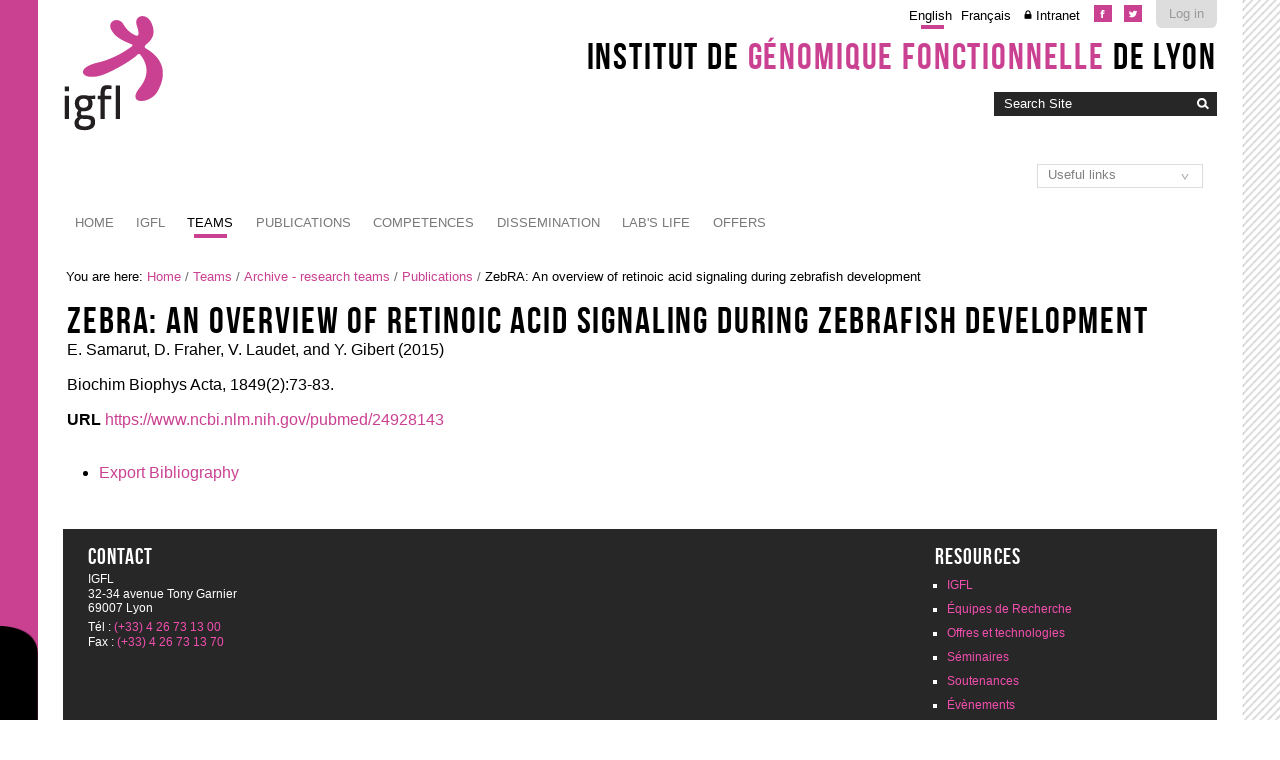

--- FILE ---
content_type: text/html;charset=utf-8
request_url: https://igfl.ens-lyon.fr/equipes/archive-equipes-de-recherche/publications/RN1030?set_language=en&cl=en
body_size: 6490
content:

<!DOCTYPE html>

<html xmlns="https://www.w3.org/1999/xhtml" lang="en">

    
    
    
    
    


<head>
    <meta http-equiv="Content-Type" content="text/html; charset=utf-8" />

    
        <base href="https://igfl.ens-lyon.fr/equipes/archive-equipes-de-recherche/publications/RN1030" /><!--[if lt IE 7]></base><![endif]-->
    

    
        

  
    <link rel="stylesheet" type="text/css" media="screen" href="https://igfl.ens-lyon.fr/portal_css/Charte%20ENS%20Lyon%202014/reset-cachekey-4892302689a9ab14807618776311b02f.css" />
    <link rel="stylesheet" type="text/css" href="https://igfl.ens-lyon.fr/portal_css/Charte%20ENS%20Lyon%202014/base-cachekey-dc3999bd0d8bc59fb23980df6bea7073.css" />
        <!--[if lt IE 8]>    
    
    <link rel="stylesheet" type="text/css" media="screen" href="https://igfl.ens-lyon.fr/portal_css/Charte%20ENS%20Lyon%202014/IEFixes-cachekey-839facc79a71e79a440a45682c205610.css" />
        <![endif]-->
    
    <style type="text/css" media="screen">@import url(https://igfl.ens-lyon.fr/portal_css/Charte%20ENS%20Lyon%202014/charteens2014-cachekey-e5e1ede63df5bbecf7d5ba2395fbe291.css);</style>
        <!--[if lte IE 8]>    
    
    <style type="text/css" media="screen">@import url(https://igfl.ens-lyon.fr/portal_css/Charte%20ENS%20Lyon%202014/charteens2014_IEFixes-cachekey-062c6f00894f179c212ab3d06dcf66c7.css);</style>
        <![endif]-->
    
    <link rel="stylesheet" type="text/css" href="https://igfl.ens-lyon.fr/portal_css/Charte%20ENS%20Lyon%202014/resourcecontentleadimage-cachekey-de2c0fc64c181fe30b23ca446292b0fc.css" />
    <style type="text/css" media="screen">@import url(https://igfl.ens-lyon.fr/portal_css/Charte%20ENS%20Lyon%202014/resourcecollective.flowplayer.cssflowplayer-cachekey-069ec8a7819050848eaedbe7bdb632c4.css);</style>
    <style type="text/css">@import url(https://igfl.ens-lyon.fr/portal_css/Charte%20ENS%20Lyon%202014/resourceplonetruegallery-portlet-cachekey-2b6e578b633b37025a3431ca32fab080.css);</style>
    <link rel="stylesheet" type="text/css" media="all" href="https://igfl.ens-lyon.fr/portal_css/Charte%20ENS%20Lyon%202014/ploneCustom-cachekey-cc0aace1dbd25fa4b8651b536763baa7.css" />

  
  
    <script type="text/javascript" src="https://igfl.ens-lyon.fr/portal_javascripts/Charte%20ENS%20Lyon%202014/resourceplone.app.jquery-cachekey-fc5ccd7d224ad2de5f87dc3eb710a007.js"></script>
    <script type="text/javascript" src="https://igfl.ens-lyon.fr/portal_javascripts/Charte%20ENS%20Lyon%202014/resourcedropdown-menu-cachekey-311db2e8d96d0f6a5cab8a5cf7a4d432.js"></script>
    <script type="text/javascript" src="https://igfl.ens-lyon.fr/portal_javascripts/Charte%20ENS%20Lyon%202014/ckeditor_vars-cachekey-2dfd466b232d000dd41357cbd770b395.js"></script>
    <script type="text/javascript" src="https://igfl.ens-lyon.fr/portal_javascripts/Charte%20ENS%20Lyon%202014/resourcecollective.flowplayerflowplayer.min-cachekey-a564babb0405b6c3a4d6a1f2c9ab3024.js"></script>
    <script type="text/javascript">
/* - ploneannuaire_contacts.js - */
// https://igfl.ens-lyon.fr/portal_javascripts/ploneannuaire_contacts.js?original=1

</script>
    <script type="text/javascript" src="https://igfl.ens-lyon.fr/portal_javascripts/Charte%20ENS%20Lyon%202014/resourcecollective.js.momentmoment-cachekey-bd97349f076d121db47b9c09db7fdbc2.js"></script>


<title>ZebRA: An overview of retinoic acid signaling during zebrafish development &mdash; Institut de Génomique Fonctionnelle de Lyon</title>
        
    <link rel="canonical" href="https://igfl.ens-lyon.fr/equipes/archive-equipes-de-recherche/publications/RN1030" />

    <link rel="shortcut icon" type="image/x-icon" href="https://igfl.ens-lyon.fr/favicon.ico" />
    <link rel="apple-touch-icon" href="https://igfl.ens-lyon.fr/touch_icon.png" />


<script type="text/javascript">
        jQuery(function($){
            if (typeof($.datepicker) != "undefined"){
              $.datepicker.setDefaults(
                jQuery.extend($.datepicker.regional[''],
                {dateFormat: 'mm/dd/yy'}));
            }
        });
        </script>




    <link rel="search" href="https://igfl.ens-lyon.fr/@@search" title="Search this site" />



        
        
        
        
        

        <meta name="viewport" content="width=device-width, initial-scale=0.6666, maximum-scale=1.0, minimum-scale=0.6666" />
        <meta name="generator" content="Plone - https://plone.org" />
    
</head>

<body data-globalnav_tel="True" class="template-bibliography_entry_view portaltype-articlereference site-igfl section-equipes subsection-archive-equipes-de-recherche subsection-archive-equipes-de-recherche-publications subsection-archive-equipes-de-recherche-publications-RN1030 icons-on userrole-anonymous " dir="ltr">
<div id="bande-onglet">
    <img id="burger-ens" src="https://igfl.ens-lyon.fr/++resource++enslyon.charte2014.images/burger.png" />
</div>
<div id="visual-portal-wrapper">
    <div id="portal-top" class="row">
        <div class="cell width-full position-0">
            <div id="portal-header">
    <p class="hiddenStructure">
  <a accesskey="2" href="https://igfl.ens-lyon.fr/equipes/archive-equipes-de-recherche/publications/RN1030?set_language=en&amp;cl=en#content">Skip to content.</a> |

  <a accesskey="6" href="https://igfl.ens-lyon.fr/equipes/archive-equipes-de-recherche/publications/RN1030?set_language=en&amp;cl=en#portal-globalnav">Skip to navigation</a>
</p>

<div id="portal-personaltools-wrapper">

<p class="hiddenStructure">Personal tools</p>



<ul class="actionMenu deactivated" id="portal-personaltools">
  <li id="anon-personalbar">
    
        <a href="https://cas.ens-lyon.fr/cas/login?service=https%3A%2F%2Figfl.ens-lyon.fr%2Flogged_in%3Fcame_from%3Dhttps%253A%252F%252Figfl.ens-lyon.fr%252Fequipes%252Farchive-equipes-de-recherche%252Fpublications%252FRN1030%253Fset_language%253Den%2526cl%253Den" id="personaltools-login">Log in</a>
    
  </li>
</ul>

</div>

<div id="reseaux_sociaux_viewlet">
	
		<a id="lien_facebook" href="https://www.facebook.com/IGFLyon/"><img src="https://igfl.ens-lyon.fr/++resource++enslyon.charte2014.images/picto-facebook.png" /></a>
	
	
		<a id="lien_twitter" href="https://twitter.com/IGFLyon"><img src="https://igfl.ens-lyon.fr/++resource++enslyon.charte2014.images/picto-twitter.png" /></a>
	
	
</div>

<ul id="portal-languageselector">
    
    <li class="currentLanguage language-en">
        <a href="https://igfl.ens-lyon.fr/equipes/archive-equipes-de-recherche/publications/RN1030/switchLanguage?set_language=en" title="English">English</a>
    </li>
    
    
    <li class="language-fr">
        <a href="https://igfl.ens-lyon.fr/equipes/archive-equipes-de-recherche/publications/RN1030/switchLanguage?set_language=fr" title="Français">Français</a>
    </li>
    
<li class="intranet">
<a title="Authentication required" href="/igfl/intranet">Intranet</a>
</li>
</ul>

<div id="site_title_viewlet">
	<a href="https://igfl.ens-lyon.fr">Institut de <strong>génomique fonctionnelle</strong> de Lyon</a>
</div> 


<div id="portal-searchbox">

    <form id="searchGadget_form" action="https://igfl.ens-lyon.fr/@@search">

        <div class="LSBox">
        <label class="hiddenStructure" for="searchGadget">Search Site</label>

        <input name="SearchableText" type="text" size="18" title="Search Site" placeholder="Search Site" accesskey="4" class="searchField" id="searchGadget" />

        <input class="searchButton" type="image" value="Search" src="https://igfl.ens-lyon.fr/++resource++enslyon.charte2014.images/boutonrecherche.jpg" />

        <div class="searchSection">
            <input id="searchbox_currentfolder_only" class="noborder" type="checkbox" name="path" value="/igfl/equipes/archive-equipes-de-recherche/publications" />
            <label for="searchbox_currentfolder_only" style="cursor: pointer">
                only in current section
            </label>
        </div>

        <div class="LSResult" id="LSResult"><div class="LSShadow" id="LSShadow"></div></div>
        </div>
    </form>

    <div id="portal-advanced-search" class="hiddenStructure">
        <a href="https://igfl.ens-lyon.fr/@@search" accesskey="5">
            Advanced Search&hellip;
        </a>
    </div>

</div>

<a id="portal-logo" accesskey="1" href="https://igfl.ens-lyon.fr">
    <img src="/igfl/configuration/fiche-de-configuration-charte-ENS/@@images/logo_site" alt="" />
</a>

<a href="https://igfl.ens-lyon.fr" class="lien_accueil" title="Accueil Institut de Génomique Fonctionnelle de Lyon"></a>

<select id="liens_autres" class="cs-select cs-skin-border">
	<option value="#">Useful links</option>
	<option target="_blank" value="https://www.sfr-biosciences.fr/">SFR Biosciences</option>
	<option target="_blank" value="https://igfl.ens-lyon.fr/igfl/new-at-igfl">Shortcuts IGFL users</option>
	<option target="_blank" value="https://www.espace-ulys.fr/en">Ulys services</option>
	<option target="_blank" value="https://www.ens-lyon.fr/LBMC/">LBMC</option>
	<option target="_blank" value="https://www.ens-lyon.fr/RDP/">RDP</option>
<script>
	$(document).ready(function() {
		$("#liens_autres").change(function(){
			var cible = $(this).find("option:selected").val();
			if (cible != "#"){
				window.open(cible,'_blank')
			}
		})
	});
</script>
		
</select>


    <h5 class="hiddenStructure">Sections</h5>

    <ul id="portal-globalnav"><li id="portaltab-index_html" class="plain"><a href="https://igfl.ens-lyon.fr" class="plain" title="">Home</a></li><li id="portaltab-bibliography_search" class="plain"><a href="https://igfl.ens-lyon.fr/bibliography_search_form" class="plain" title="">Bibliography Search</a></li><li id="portaltab-igfl" class="plain"><a href="https://igfl.ens-lyon.fr/igfl" class="plain" title="">IGFL</a>
                <ul class="submenu">
                    <li>

    

        <a href="https://igfl.ens-lyon.fr/igfl/scientifique-environment" class="state-published" title="">
            
            Scientific environment
        </a>

        
    
</li>


<li>

    

        <a href="https://igfl.ens-lyon.fr/igfl/Research_support_team" class="state-published" title="">
            
            Research support team
        </a>

        
    
</li>


<li>

    

        <a href="https://igfl.ens-lyon.fr/igfl/organigramme" class="state-published" title="">
            
            Organizational chart
        </a>

        
    
</li>


<li>

    

        <a href="https://igfl.ens-lyon.fr/igfl/annuaire" class="state-published" title="">
            <img width="16" height="16" src="https://igfl.ens-lyon.fr/ploneannuaire_icon.gif" alt="PloneAnnuaire" />
            Directory
        </a>

        
    
</li>


<li>

    

        <a href="https://igfl.ens-lyon.fr/igfl/alumni" class="state-published" title="">
            <img width="16" height="16" src="https://igfl.ens-lyon.fr/ploneannuaire_icon.gif" alt="PloneAnnuaire" />
            Alumni
        </a>

        
    
</li>


<li>

    

        <a href="https://igfl.ens-lyon.fr/igfl/lhistorique-de-ligfl" class="state-published" title="">
            
            The history of IGFL
        </a>

        
    
</li>


<li>

    

        <a href="https://igfl.ens-lyon.fr/igfl/IGFL-new-building" class="state-published" title="">
            
            IGFL building
        </a>

        
    
</li>


<li>

    

        <a href="https://igfl.ens-lyon.fr/igfl/contacts-1" class="state-published" title="">
            
            Contacts and access
        </a>

        
    
</li>


<li>

    

        <a href="https://igfl.ens-lyon.fr/igfl/mentions-legales" class="state-published" title="">
            
            Legal notices
        </a>

        
    
</li>
                </ul>
            </li><li id="portaltab-equipes" class="selected"><a href="https://igfl.ens-lyon.fr/equipes" class="plain" title="">Teams</a>
                <ul class="submenu">
                    <li>

    

        <a href="https://igfl.ens-lyon.fr/equipes/m.-averof-comparative-developmental-biology-and-regeneration" class="state-published" title="">
            
            Comparative developmental biology and regeneration - M. AVEROF
        </a>

        
    
</li>


<li>

    

        <a href="https://igfl.ens-lyon.fr/equipes/zayna-chaker" class="state-published" title="">
            
            Spatio-Temporal Logic of Adult Neurogenesis - Z. CHAKER
        </a>

        
    
</li>


<li>

    

        <a href="https://igfl.ens-lyon.fr/equipes/b.-charrier-morphogenese-des-algues-brunes" class="state-published" title="">
            
            Morphogenesis of brown algae - B. CHARRIER
        </a>

        
    
</li>


<li>

    

        <a href="https://igfl.ens-lyon.fr/equipes/j-enriquez-development-and-function-of-the-neuromuscular-system" class="state-published" title="">
            
            Development and function of the neuromuscular system - J. ENRIQUEZ
        </a>

        
    
</li>


<li>

    

        <a href="https://igfl.ens-lyon.fr/equipes/eglantine-heude" class="state-published" title="">
            
            Developmental and evolutionary histories of vertebrates - É. HEUDE
        </a>

        
    
</li>


<li>

    

        <a href="https://igfl.ens-lyon.fr/equipes/f.-flamant-functional-genomics-of-thyroid-signaling" class="state-published" title="">
            
            Functional genomics of thyroid signaling - F. FLAMANT
        </a>

        
    
</li>


<li>

    

        <a href="https://igfl.ens-lyon.fr/equipes/y.ghavi-helm-developmental-epigenomics" class="state-published" title="">
            
            Developmental epigenomics - Y. GHAVI-HELM
        </a>

        
    
</li>


<li>

    

        <a href="https://igfl.ens-lyon.fr/equipes/n-goudemand-biomodeling" class="state-published" title="">
            
            Biomodeling - N. GOUDEMAND
        </a>

        
    
</li>


<li>

    

        <a href="https://igfl.ens-lyon.fr/equipes/a.-khila-developmental-genomics-and-evolution" class="state-published" title="">
            
            Developmental genomics and evolution - A. KHILA
        </a>

        
    
</li>


<li>

    

        <a href="https://igfl.ens-lyon.fr/equipes/f.-leulier-functional-genomics-of-host-intestinal-bacteria-interactions" class="state-published" title="">
            
            Integrative physiology of host-microbes interactions - F. LEULIER
        </a>

        
    
</li>


<li>

    

        <a href="https://igfl.ens-lyon.fr/equipes/s.-merabet-ontogenesis-and-molecular-interactions" class="state-published" title="">
            
            Ontogenesis and molecular interactions - S. MERABET
        </a>

        
    
</li>


<li>

    

        <a href="https://igfl.ens-lyon.fr/equipes/k-padmanabhan-molecular-and-epigenetic-regulation-of-biological-clocks" class="state-published" title="">
            
            Molecular and epigenetic regulation of biological clocks - K. PADMANABHAN
        </a>

        
    
</li>


<li>

    

        <a href="https://igfl.ens-lyon.fr/equipes/f.-ruggiero-matrix-biology-and-pathology" class="state-published" title="">
            
            Matrix biology and pathology - F. RUGGIERO
        </a>

        
    
</li>
                </ul>
            </li><li id="portaltab-publications" class="plain"><a href="https://igfl.ens-lyon.fr/publications" class="plain" title="">Publications</a>
                <ul class="submenu">
                    <li>

    

        <a href="https://igfl.ens-lyon.fr/publications/2024" class="state-published" title="">
            
            2024
        </a>

        
    
</li>


<li>

    

        <a href="https://igfl.ens-lyon.fr/publications/2023" class="state-published" title="">
            
            2023
        </a>

        
    
</li>


<li>

    

        <a href="https://igfl.ens-lyon.fr/publications/2022" class="state-published" title="">
            
            2022
        </a>

        
    
</li>


<li>

    

        <a href="https://igfl.ens-lyon.fr/publications/2021" class="state-published" title="">
            
            2021
        </a>

        
    
</li>


<li>

    

        <a href="https://igfl.ens-lyon.fr/publications/2020" class="state-published" title="">
            
            2020
        </a>

        
    
</li>


<li>

    

        <a href="https://igfl.ens-lyon.fr/publications/2019" class="state-published" title="">
            
            2019
        </a>

        
    
</li>


<li>

    

        <a href="https://igfl.ens-lyon.fr/publications/2018" class="state-published" title="">
            
            2018
        </a>

        
    
</li>


<li>

    

        <a href="https://igfl.ens-lyon.fr/publications/2017" class="state-published" title="">
            
            2017
        </a>

        
    
</li>


<li>

    

        <a href="https://igfl.ens-lyon.fr/publications/2016" class="state-published" title="">
            
            2016
        </a>

        
    
</li>


<li>

    

        <a href="https://igfl.ens-lyon.fr/publications/2015" class="state-published" title="">
            
            2015
        </a>

        
    
</li>


<li>

    

        <a href="https://igfl.ens-lyon.fr/publications/2014" class="state-published" title="">
            
            2014
        </a>

        
    
</li>


<li>

    

        <a href="https://igfl.ens-lyon.fr/publications/2013" class="state-published" title="">
            
            2013
        </a>

        
    
</li>


<li>

    

        <a href="https://igfl.ens-lyon.fr/publications/2012" class="state-published" title="">
            
            2012
        </a>

        
    
</li>


<li>

    

        <a href="https://igfl.ens-lyon.fr/publications/2011" class="state-published" title="">
            
            2011
        </a>

        
    
</li>


<li>

    

        <a href="https://igfl.ens-lyon.fr/publications/2010" class="state-published" title="">
            
            2010
        </a>

        
    
</li>


<li>

    

        <a href="https://igfl.ens-lyon.fr/publications/2009" class="state-published" title="">
            
            2009
        </a>

        
    
</li>


<li>

    

        <a href="https://igfl.ens-lyon.fr/publications/2008" class="state-published" title="">
            
            2008
        </a>

        
    
</li>


<li>

    

        <a href="https://igfl.ens-lyon.fr/publications/2007" class="state-published" title="">
            
            2007
        </a>

        
    
</li>
                </ul>
            </li><li id="portaltab-offres-et-technologies" class="plain"><a href="https://igfl.ens-lyon.fr/offres-et-technologies" class="plain" title="Find out more about the IGFL's expertise, in-house facilities, animal models and patents.">Competences</a>
                <ul class="submenu">
                    <li>

    

        <a href="https://igfl.ens-lyon.fr/offres-et-technologies/platforms" class="state-published" title="">
            
            Platforms and equipment
        </a>

        
    
</li>


<li>

    

        <a href="https://igfl.ens-lyon.fr/offres-et-technologies/modeles-animaux" class="state-published" title="">
            
            Animal models
        </a>

        
    
</li>


<li>

    

        <a href="https://igfl.ens-lyon.fr/offres-et-technologies/les-modeles-en-recherche" class="state-published" title="">
            
            Experimentation of the living
        </a>

        
    
</li>


<li>

    

        <a href="https://igfl.ens-lyon.fr/offres-et-technologies/brevets" class="state-published" title="">
            
            Patents
        </a>

        
    
</li>


<li>

    

        <a href="https://igfl.ens-lyon.fr/offres-et-technologies/expertises" class="state-published" title="Fields of expertise">
            
            Expertise (by team)
        </a>

        
    
</li>


<li>

    

        <a href="https://igfl.ens-lyon.fr/offres-et-technologies/cellule-de-transfert-igfl" class="state-published" title="">
            
            Technology transfer taskforce
        </a>

        
    
</li>
                </ul>
            </li><li id="portaltab-enseignement" class="plain"><a href="https://igfl.ens-lyon.fr/enseignement" class="plain" title="">Dissemination</a>
                <ul class="submenu">
                    <li>

    

        <a href="https://igfl.ens-lyon.fr/enseignement/observation-internship" class="state-published" title="">
            
            Observation internship
        </a>

        
    
</li>


<li>

    

        <a href="https://igfl.ens-lyon.fr/enseignement/our-teaching-staff" class="state-published" title="Find out more about the IGFL's professors and associate professors' areas of expertise by clicking on their profile.">
            
            Our teaching staff
        </a>

        
    
</li>
                </ul>
            </li><li id="portaltab-labs-life" class="plain"><a href="https://igfl.ens-lyon.fr/labs-life" class="plain" title="">Lab's life</a>
                <ul class="submenu">
                    <li>

    

        <a href="https://igfl.ens-lyon.fr/labs-life/evenements" class="state-published" title="">
            
            Events
        </a>

        
    
</li>


<li>

    

        <a href="https://igfl.ens-lyon.fr/labs-life/seminars" class="state-published" title="">
            
            Seminars
        </a>

        
    
</li>


<li>

    

        <a href="https://igfl.ens-lyon.fr/labs-life/webinaires" class="state-published" title="">
            
            Webinars
        </a>

        
    
</li>
                </ul>
            </li><li id="portaltab-offres" class="plain"><a href="https://igfl.ens-lyon.fr/offres" class="plain" title="">Offers</a>
                <ul class="submenu">
                    <li>

    

        <a href="https://igfl.ens-lyon.fr/offres/offres-demploi" class="state-published" title="">
            
            What's new?
        </a>

        
    
</li>
                </ul>
            </li></ul>


</div>

<div class="contentwellportlets row" id="portlets-in-header">
  
  
</div>



        </div>
    </div>
    <div id="zone-identifiante" class="row">
            
    </div>
    <div id="portal-columns" class="row">

        <div id="portal-column-content" class="cell width-full position-0">

            <div id="viewlet-above-content"><div id="portal-breadcrumbs">

    <span id="breadcrumbs-you-are-here">You
are here:</span>
    <span id="breadcrumbs-home">
        <a href="https://igfl.ens-lyon.fr">Home</a>
        <span class="breadcrumbSeparator">
            /
            
        </span>
    </span>
    <span id="breadcrumbs-1" dir="ltr">
        
            <a href="https://igfl.ens-lyon.fr/equipes">Teams</a>
            <span class="breadcrumbSeparator">
                /
                
            </span>
            
         
    </span>
    <span id="breadcrumbs-2" dir="ltr">
        
            <a href="https://igfl.ens-lyon.fr/equipes/archive-equipes-de-recherche">Archive - research teams</a>
            <span class="breadcrumbSeparator">
                /
                
            </span>
            
         
    </span>
    <span id="breadcrumbs-3" dir="ltr">
        
            <a href="https://igfl.ens-lyon.fr/equipes/archive-equipes-de-recherche/publications">Publications</a>
            <span class="breadcrumbSeparator">
                /
                
            </span>
            
         
    </span>
    <span id="breadcrumbs-4" dir="ltr">
        
            
            
            <span id="breadcrumbs-current">ZebRA: An overview of retinoic acid signaling during zebrafish development</span>
         
    </span>

</div>

<div class="contentwellportlets row" id="portlets-above">
  
  
</div>


</div>

            
                <div class="">

                    

                    

    <dl class="portalMessage info" id="kssPortalMessage" style="display:none">
        <dt>Info</dt>
        <dd></dd>
    </dl>



                    
                        <div id="content">

                            

                            

    

        

        
                 
            <h1 class="documentFirstHeading">ZebRA: An overview of retinoic acid signaling during zebrafish development</h1>
             <p class="authors"><span>E. Samarut, D. Fraher, V. Laudet, and Y. Gibert</span>
                
                (<span>2015</span>)
             </p>
             <p>Biochim Biophys Acta, 1849(2):73-83.</p>
             
    
            
    
            
    
            

    
            
    
            
    
            
    
            <div class="field">
              <label>URL</label>
              <a href="https://www.ncbi.nlm.nih.gov/pubmed/24928143">
                https://www.ncbi.nlm.nih.gov/pubmed/24928143
              </a>
            </div>
            

	    
       <span class="" id="parent-fieldname-additional">
      </span>
    


    
            
    
            
            <span class="Z3988" title="ctx_ver=Z39.88-2004&amp;rft_val_fmt=info%3Aofi%2Ffmt%3Akev%3Amtx%3Ajournal&amp;rfr_id=https%3A%2F%2Figfl.ens-lyon.fr%2Fequipes%2Farchive-equipes-de-recherche%2Fpublications%2FRN1030&amp;rft.au=E.+Samarut&amp;rft.au=D.+Fraher&amp;rft.au=V.+Laudet&amp;rft.au=Y.+Gibert&amp;rft.title=Biochim+Biophys+Acta&amp;rft.part=2&amp;rft.volume=1849&amp;rft.date=2015&amp;rft.pages=73-83&amp;rft.atitle=ZebRA%3A+An+overview+of+retinoic+acid+signaling+during+zebrafish+development&amp;rft.jtitle=Biochim+Biophys+Acta&amp;rft.genre=article">
              <!-- The COinS microformat information -->
            </span>
        

        

         
        
        

    
        



    <div class="visualClear"><!-- --></div>

    <div class="documentActions">
        

            <p class="hiddenStructure">
              Document Actions
            </p>

            <ul>
                  <li id="document-action-exportbib">
                      <a href="https://igfl.ens-lyon.fr/equipes/archive-equipes-de-recherche/publications/RN1030/bibliography_exportForm" title="">Export Bibliography</a>
                  </li>
            </ul>
        

        

    </div>


    


                        </div>
                    

                    
                </div>
            

            <div id="viewlet-below-content">






<div class="contentwellportlets row" id="portlets-below">
  
  
</div>


</div>
        </div>

        
        

        
        
    </div>


    <div id="portal-footer-wrapper" class="row">
        <div class="cell width-full position-0">
            <div class="contentwellportlets row" id="portlets-footer">
  
  
</div>



<!-- Marqueur de consultation ENS -->
<script type="text/javascript">
  var _paq = _paq || [];
  // var _paq = window._paq = window._paq || [];
  _paq.push(['trackPageView']);
  _paq.push(['enableLinkTracking']);
  (function() {
    var u="https://pw-mark.ens-lyon.fr/";
    _paq.push(['setTrackerUrl', u+'ens-pw.php']);
    _paq.push(['setSiteId', 252]);
    var d=document, g=d.createElement('script'), s=d.getElementsByTagName('script')[0];
    g.type='text/javascript'; g.async=true; g.defer=true; g.src=u+'ens-pw.js'; s.parentNode.insertBefore(g,s);
  })();
</script>
<noscript><p><img src="https://pw-mark.ens-lyon.fr/ens-pw.php?idsite=252" style="border:0;" alt="" /></p></noscript>
<!-- Fin du marqueur ENS -->
<div id="portal-footer">

	<div class="row">

		<div class="cell width-1:4 position-0">
			<h2>Contact</h2>
			<p class="text-multilignes">
				<span>IGFL</span>
				<span>32-34 avenue Tony Garnier</span>
				<span>69007 Lyon</span>
			</p>
			<p class="text-multilignes">
				<span>Tél : <a href="tel:+334 26 73 13 00">(+33) 4 26 73 13 00</a></span>

				<span>Fax : <a href="tel:+334 26 73 13 70">(+33) 4 26 73 13 70</a></span>
			</p>
		</div>

	 	

		<div class="cell width-1:4 position-3:4" id="liens-footer">
			
                        <h2>Resources</h2>
			<ul>	    			
				<li>
					<a href="/igfl/igfl">IGFL</a>
				</li>
				<li>
					<a href="/igfl/equipes">Équipes de Recherche</a>
				</li>
				<li>
					<a href="/igfl/offres-et-technologies">Offres et technologies</a>
				</li>
				<li>
					<a href="/igfl/labs-life/seminars">Séminaires</a>
				</li>
				<li>
					<a href="/igfl/labs-life/thesis-co">Soutenances</a>
				</li>
				<li>
					<a href="/igfl/labs-life/events">Évènements</a>
				</li>
			</ul>
                        
                        <h2>Tools</h2>
			<ul>	    	
		
				<li>
					
                                        <a href="https://igfl.ens-lyon.fr/igfl/annuaire">Directory</a>
				</li>
                                <li>
 					<a href="https://igfl.ens-lyon.fr/intranet">Intranet</a>
				</li>


			</ul>
		</div>

	</div>
</div>
<ul id="portal-siteactions">

    <li id="siteaction-sitemap"><a href="https://igfl.ens-lyon.fr/sitemap" accesskey="3" title="Site Map">Site Map</a></li>
    <li id="siteaction-accessibility"><a href="https://igfl.ens-lyon.fr/accessibility-info" accesskey="0" title="Accessibility">Accessibility</a></li>
    <li id="siteaction-mentions-legales"><a href="https://igfl.ens-lyon.fr/igfl/mentions-legales" accesskey="" title="Mentions légales">Mentions légales</a></li>
</ul>

        </div>
    </div>



</div>

<div id="trame"></div>

</body>
</html>



--- FILE ---
content_type: text/css;charset=utf-8
request_url: https://igfl.ens-lyon.fr/portal_css/Charte%20ENS%20Lyon%202014/charteens2014-cachekey-e5e1ede63df5bbecf7d5ba2395fbe291.css
body_size: 5938
content:

/* - charteens2014.css - */
@media screen {
/* https://igfl.ens-lyon.fr/portal_css/charteens2014.css?original=1 */
/* */
/* */
@font-face {
font-family: 'bebas_neueregular';
src: url('++resource++enslyon.charte2014.fonts/BebasNeue-webfont.eot');
src: url('++resource++enslyon.charte2014.fonts/BebasNeue-webfont.eot?#iefix') format('embedded-opentype'),
url('++resource++enslyon.charte2014.fonts/BebasNeue-webfont.woff') format('woff'),
url('++resource++enslyon.charte2014.fonts/BebasNeue-webfont.ttf') format('truetype'),
url('++resource++enslyon.charte2014.fonts/BebasNeue-webfont.svg#bebas_neueregular') format('svg');
font-weight: normal;
font-style: normal;
}
input[type="submit"] {
background:#CA4192;
border:none;
border-bottom: 3px solid #a13474;
border-radius: 5px 5px 5px 5px;
color: #FFFFFF;
margin: 5px;
padding: 2px 5px;
font-weight:normal;
}
input[type="submit"]:hover {
background:#272727;
border-bottom: 3px solid #000;
cursor:pointer;
}
::-moz-selection {
background:#CA4192;
color:#FFF;
}
::selection {
background:#CA4192;
color:#FFF;
}
hr {
border: 0;
height: 1px;
background: #272727;
background-image: -webkit-linear-gradient(left, #DDDDDD, #272727, #DDDDDD);
background-image: -moz-linear-gradient(left, #DDDDDD, #272727, #DDDDDD);
background-image: -ms-linear-gradient(left, #DDDDDD, #272727, #DDDDDD);
background-image: -o-linear-gradient(left, #DDDDDD, #272727, #DDDDDD);
}
/* ***********************************/
#bande-onglet {
background: url("++resource++enslyon.charte2014.images/onglet.png") no-repeat left bottom #CA4192;
background-size:100%;
width: 3%;
height: 100%;
position: fixed;
max-width: 40px !important;
}
#visual-portal-wrapper {
margin: 0 50px;
}
#trame {
background: url("++resource++enslyon.charte2014.images/trame.jpg") repeat-y white;
width: 3%;
height: 100%;
position: fixed;
right: 0;
max-width: 40px !important;
}
/* */
#burger-ens {
display:none;
max-width:100%;
}
#burger-ens:hover {
cursor:pointer;
}
/* ***********************************/
#portal-logo {
margin: 1em 0;
}
#portal-logo img{
max-width:100%;
}
#portal-logo img:hover {
opacity: .6;
}
#portal-logo[href^="http://www.ens-lyon.fr"] + .lien_accueil:link {
left: -160px;
top: 15px;
}
.lien_accueil:link,.lien_accueil:visited {
position: relative;
left: -82px;
top: 5px;
color: #CA4192;
}
.lien_accueil:link:hover,.lien_accueil:visited:hover  {
color:#000;
}
#portal-personaltools-wrapper{
float:right;
margin:0 0 0 10px;
}
#portal-personaltools {
background:#DDD;
padding:.5em;
z-index: 4;
}
a#personaltools-login {
color:#999;
}
#portal-languageselector {
background:none;
margin:5px 0 10px 0;
}
#portal-languageselector a {
color:#000;
}
#portal-languageselector li {
margin:0 .2em;
}
#portal-languageselector li.currentLanguage {
position:relative;
}
#portal-languageselector li.currentLanguage a:before {
border-bottom: 4px solid #CA4192;
bottom: 0;
content: "";
height: 1px;
left: 25%;
position: absolute;
top:1.2em;
width: 50%;
}
#reseaux_sociaux_viewlet {
float:right;
margin:5px 0 10px 0;
}
#reseaux_sociaux_viewlet a{
background:#CA4192;
margin: 4px 2px;
padding:0 1px;
border:2px solid white;
}
#reseaux_sociaux_viewlet a:hover {
background:#a13474;
}
#site_title_viewlet  {
float:right;
clear:right;
text-align: center;
}
#site_title_viewlet a:link,#site_title_viewlet a:visited {
font-size:2.3em;
font-family: 'bebas_neueregular', arial, sans-serif;
font-weight:normal;
letter-spacing: 0.05em;
color:black;
}
#site_title_viewlet strong {
color:#CA4192;
font-weight: normal;
}
#liens_autres {
clear:right;
float:right;
}
#searchGadget,
#nolivesearchGadget {
background: #272727;
border: medium none;
height: 24px;
float: left;
color: white;
padding: 0 .75em;
}
.searchButton {
float: left;
}
.searchSection {
display: none;
}
input.searchField, input.searchButton, select#liens_autres {
-moz-appearance: none;
border-radius:0;
}
::-webkit-input-placeholder { /* */
color:    #fff;
}
:-moz-placeholder { /* */
color:    #fff;
opacity:  1;
}
::-moz-placeholder { /* */
color:    #fff;
opacity:  1;
}
:-ms-input-placeholder { /* */
color:    #fff;
}
#liens_autres {
clear:none;
height:24px;
margin:1.2em 1em;
color:grey;
padding:0 1.5em 0.3em 0.75em ;
-webkit-appearance:none;
-moz-appearance:none;
text-indent: 0.01px;
text-overflow: '';
border: 1px solid #DDD;
background:url(++resource++enslyon.charte2014.images/chevron.jpg)no-repeat right #FFF;
background-position:92% 60%;
max-width: 20em;
}
/* ***********************************/
#portal-globalnav {
background:none;
}
#portal-globalnav li a{
background:none;
text-transform:uppercase;
color: #797979;
font-family: Arial,sans-serif;
text-align: center;
position:relative;
padding:0.8em;
min-width:0;
}
#portal-globalnav li a:hover {
background:none;
color:black;
}
#portal-globalnav .selected a{
background:none;
color:black;
}
#portal-globalnav .selected a:hover{
background:none;
color:black;
}
#portal-globalnav .selected > a:before{
content:"";
display:block;
width:50%;
height:4px;
background:#CA4192;
position:absolute;
bottom:2px;
left:25%;
}
#portal-globalnav a:hover{
background: none;
}
#portal-globalnav a:hover:before,
#portal-globalnav .highlight > a:before{
content:"";
display:block;
width:100%;
height:4px;
background:linear-gradient(to right, white 0%, white 25%, #BBBBBB 25%, #BBBBBB 75%, white 75%, white 100%);
position:absolute;
bottom:2px;
left:0;
z-index:99;
}
/* ************************/
#portal-globalnav li#dropdownEns {
position:relative;
}
#dropdownEns #menuEns {
display:none;
position:absolute;
right:0;
top:31px;
background:white;
border:1px solid grey;
z-index:98;
min-width:200px;
}
#menuEns li{
display:block;
float:none;
}
#menuEns li a {
padding:0.5em;
}
#menuEns a:hover:before,
#dropdownEns .arrow:hover:before{
display:none;
}
#dropdownEns:hover #menuEns,
#dropdownEns #menuEns:hover {
display:block;
z-index:98;
}
#dropdownEns .arrow {
padding:0;
display:inline-block;
height:13px;
width:13px;
background:transparent url("++resource++enslyon.charte2014.images/picto-deroulement.png") center center no-repeat;
top:2px;
padding:8px 12px;
border:1px solid transparent;
z-index:99;
}
#dropdownEns:hover .arrow {
background:transparent url("++resource++enslyon.charte2014.images/picto-deroulement-survol.png") center center no-repeat;
border:1px solid grey;
border-bottom:0;
}
#dropdownEns:hover .arrow:after {
content:"";
display:block;
height:4px;
background:linear-gradient(to right, white 0%, white 25%, #BBBBBB 25%, #BBBBBB 75%, white 75%, white 100%);
position:absolute;
bottom:0px;
left:0;
right:0;
}
.aCacher {
display:none;
}
/* ************************/
#portal-globalnav > li {
position: relative;
}
#portal-globalnav li > a {
border-top:1px solid transparent;
border-left:1px solid transparent;
border-right:1px solid transparent;
}
#portal-globalnav .submenu {
border:1px solid grey;
top:32px;
}
#portal-globalnav .sub-menu-container:hover,
#portal-globalnav .highlight > a{
border-color:grey;
}
#portal-globalnav .submenu a{
text-transform:none;
color:#797979 !important;
padding:0.5em 1.5em 0.5em 0.8em;
text-align:left;
}
#portal-globalnav .submenu a:before{
display:none;
}
#portal-globalnav .submenu a:hover{
color:black !important;
}
/* **********************/
#tetiere {
position:relative;
background:url(/igfl/configuration/fiche-de-configuration-charte-ENS/@@images/tetiere) no-repeat scroll left bottom;
height: 200px;
padding: 0;
-webkit-background-size: cover;
-moz-background-size: cover;
-o-background-size: cover;
background-size: cover;
}
#tetiere h2 {
position:relative;
font-family: 'bebas_neueregular', arial, sans-serif;
font-weight:normal;
letter-spacing: 0.05em;
background: white;
padding: .4em .4em .4em .6em;
-webkit-border-radius:0 0 0 .5em;
-moz-border-radius:0 0 0 .5em;
border-radius:0 0 0 .5em;
display: inline;
text-transform: uppercase;
position: relative;
top: 125px;
left: 25px;
color: black;
}
#tetiere h2 strong {
color:#CA4192;
font-weight:normal;
}
#tetiere #logo-udl img{
display:inline-block;
width:25%;
position:absolute;
right:0;
}
#partenaires-wrapper {
background:transparent;
height: 200px;
padding: 0;
overflow:hidden;
}
#logo-udl {
}
#partenaires-wrapper #logo-udl img{
display:inline-block;
width:100%;
}
#partenaires {
}
#partenaires tbody{
display: -webkit-box;
display: -moz-box;
display: -ms-flexbox;
display: -webkit-flex;
display:flex;
-webkit-flex-direction:column;
-moz-flex-direction:column;
-ms-flex-direction:column;
flex-direction:column;
-webkit-justify-content:center;
-moz-justify-content:center;
-ms-justify-content:center;
justify-content:center;
-webkit-align-items:center;
-moz-align-items:center;
-ms-align-items:center;
align-items:center;
height: 200px;
}
#partenaires tr{
display:block;
}
#partenaires td{
padding:0.2em;
text-align:center;
}
#partenaires img{
width:100%;
max-width:100%;
height:100%;
}
#partenaires #prevBtn a {
display:inline-block;
width:20px;
height:20px;
background: url("++resource++enslyon.charte2014.images/chevron-gris-gauche.jpg") no-repeat;
}
#partenaires #nextBtn a {
display:inline-block;
width:20px;
height:20px;
background: url("++resource++enslyon.charte2014.images/chevron-gris-droit.jpg") no-repeat;
}
.template-manage-portlets #zone-identifiante {
display:none;
}
.table-with-udl{
margin:0 auto;
}
#partenaires .table-with-udl tbody{
display:table;
}
/* ***********************************/
#portal-columns a:link, dl.portlet a:link,#portal-columns a:visited {
color:#CA4192;
border:none;
}
#portal-columns #content a:hover, dl.portlet a:hover {
color: #CA4192 !important;
border-bottom: 1px solid #CA4192 !important;
}
#portal-columns p a:link, dl.portlet p a:link, #portal-columns p a:visited {
border-bottom: 1px solid #DDD;
color: #CA4192 !important;
}
#portal-columns p a:hover, dl.portlet p a:hover {
border-bottom: 1px solid #CA4192 !important;
}
.template-folder_contents #portal-columns #content-core dl.portlet a:hover,
.template-folder_contents #portal-columns #content-core a:hover {
border:none !important;
color:black !important;
}
#portal-siteactions {
text-align: right;
}
#portal-siteactions li + li {
border-left: 1px solid #272727;
padding-left: 0.5em;
}
#portal-siteactions li a,#portal-siteactions li a:visited {
color:#CA4192 !important;
}
#portal-siteactions li a:hover {
text-decoration:none;
border-bottom: 1px solid #CA4192;
}
#portal-columns p a:visited {
color:#CA4192 !important;
}
#portal-columns {
padding-top:1em;
}
.documentFirstHeading {
font-family: 'bebas_neueregular', arial, sans-serif;
letter-spacing: .05em;
font-weight: normal;
font-size:2.3em;
line-height:1.1em;
}
#content {
font-size:100%;
line-height:1.2em;
}
#content-core {
margin-top:1em;
}
#content h2,
#portal-column-one h2,
#portal-column-two h2 {
font-family: 'bebas_neueregular', arial, sans-serif;
letter-spacing: .03em;
font-weight: normal;
font-size:1.5em;
color:black;
padding:0 0 0 10px;
margin-bottom:0.4em;
line-height:1em;
border-left:3px solid #CA4192;
}
#portal-columns ul + h2,
#portal-columns ol + h2 {
margin-top:0.5em;
}
#content h3,
#portal-column-one h3,
#portal-column-two h3 {
font-family: 'bebas_neueregular', arial, sans-serif;
letter-spacing: .02em;
font-weight: normal;
font-size:1.4em;
color:black;
padding:0 0 0 10px;
line-height:1em;
border-left:3px solid #999999;
}
#content h4,
#portal-column-one h4,
#portal-column-two h4  {
font-family: arial, sans-serif;
font-weight: bold;
font-size:1em;
color:black;
padding:0 0 0 10px;
border-left:2px solid #CA4192;
}
h3 + h4 {
margin-top:0.8em;
}
#portal-columns .callout {
border-left-color:#CA4192;
background:#DDDDDD;
}
#portal-columns-columns .bouton{
padding:0.4em 1.5em;
background:#CA4192;
color:white;
border-radius:0.3em;
border-bottom:3px solid #a13474;
white-space: nowrap;
}
#portal-columns .bouton:hover {
background:#a13474;
color:white !important;
}
#portal-columns .bouton a:link,
#portal-columns .bouton a:hover,
#portal-columns .bouton a:visited {
color:white !important;
}
#portal-columns table caption {
font-family: 'bebas_neueregular', arial, sans-serif;
font-weight:normal;
letter-spacing: .03em;
font-size:1.1em;
}
/* *********/
#content-core ul.formTabs {
background:none;
border:none;
text-transform:uppercase;
}
#content-core li.formTab a {
color:#25BDFE;
position:relative;
}
#content-core li.formTab a:hover {
color:black !important;
-webkit-transition:color 0.4s ease-in;
transition:color 0.4s ease-in;
}
#content-core .formTab .selected {
font-weight:normal !important;
}
#content-core .formTab a:after {
content:"";
display:block;
width:50%;
height:13%;
position:absolute;
background:white;
left:25%;
}
#content-core .formTab a.selected:after {
background:black;
-webkit-animation:onglet-tab 0.5s ease-in;
-moz-animation:onglet-tab 0.5s ease-in;
animation:onglet-tab 0.5s ease-in;
}
#content .documentDescription, #content #description {
margin:1em 0;
}
/* *****/
.portaltype-enslyon-charte2014-configurationcharte #content table {
border-collapse: separate;
border-spacing:1em;
}
.portaltype-enslyon-charte2014-configurationcharte .couleur-dominante {
background:linear-gradient(90deg, #f24eaf 33.33%, #CA4192 33.33%,
#CA4192 66.66%, #a13474 66.66%)
repeat scroll 0% 0% transparent;
padding:0.4em 2em;
color:white;
text-align:center;
}
.portaltype-enslyon-charte2014-configurationcharte .mise-en-forme-texte  {
font-size:1.5em;
font-family: 'bebas_neueregular', arial, sans-serif;
font-weight:normal;
letter-spacing: 0.05em;
}
.portaltype-enslyon-charte2014-configurationcharte .mise-en-forme-texte strong {
color:#CA4192;
font-weight:normal;
}
/* ***********************************/
.portletTopLeft, .portletTopRight {
display:none;
}
dl.portlet  {
margin-bottom:2.5em;
font-size:100%;
}
#portal-columns dl.portlet dt.portletHeader {
background: none;
font-size: 150%;
padding: 0.2em 0;
font-family: 'bebas_neueregular', arial, sans-serif;
letter-spacing: .05em;
font-weight: normal;
margin: 0.5em 0;
}
#portal-columns .portletHeader span,
#portal-columns .portletHeader a {
position:relative;
display:inline;
}
#portal-columns .portletHeader span:after,
#portal-columns .portletHeader a:after {
display: block;
border-bottom: 4px solid #CA4192;
bottom: 0;
content: "";
height: 1px;
left: 25%;
position: absolute;
width: 50%;
top:1.2em;
}
#portal-columns .portletHeader.hiddenStructure {
border:none !important;
}
#portal-columns .portletHeader.hiddenStructure a{
color:white !important;
}
#portal-columns dl.portlet dt.portletHeader a:hover {
border:none !important;
}
dl.portlet dd.portletItem {
padding:0.5em 0;
line-height:1.2em;
}
#portal-columns dl.portlet .itemTitle:link,
#portal-columns dl.portlet .itemTitle:visited,
#portal-columns dl.portlet li {
font-weight: normal;
margin:0;
line-height:1.3em;
font-size:1em;
}
.portletItemDetails {
background:#272727;
color: #FFFFFF;
display: inline-block;
font-size: 70%;
margin: 0 0 4px 0;
padding: 0.2em 0.5em;
}
/* **********************************/
.portlet.portletNavigationTree {
background:#F5F5F5;
padding:0 1em;
}
dl.portlet ul.navTreeLevel0 > .navTreeItem {
border-bottom:1px solid #DDD;
}
dl.portlet ul.navTreeLevel0 > .navTreeItem:last-child {
border:none;
}
.portlet.portletNavigationTree .portletHeader {
border-bottom:1px dotted #000;
background:transparent;
font-family: 'bebas_neueregular', arial, sans-serif;
letter-spacing: .05em;
font-weight: normal;
font-size:1.7em;
padding:0.3em!important;
border-bottom:1px dotted black;
margin:0.5em;
color:#CA4192;
}
.portlet.portletNavigationTree .portletHeader a:after {
display:none !important;
}
.portlet.portletNavigationTree a {
color:#000!important;
}
.portlet.portletNavigationTree li a {
padding-left:.5em!important;
background-image:none;
}
#portal-columns .portlet.portletNavigationTree a:hover {
border-bottom:none!important;
}
.portlet.portletNavigationTree li a:hover {
color:#a13474 !important;
border:none!important;
border-left:4px solid #CA4192 !important;
}
dl.portlet ul.navTree .navTreeCurrentItem {
background:none;
border-left:4px solid #CA4192 !important;
margin-left: 1em;
}
/* **********************************/
/* **********************************/
.portletStaticText img {
max-width:100%;
}
/* ***********************************/
.img-container {
display:-webkit-box;
display:-webkit-flex;
display:-ms-flexbox;
display:flex;
-webkit-box-orient:vertical;
-webkit-box-direction:normal;
-webkit-flex-direction:column;
-ms-flex-direction:column;
flex-direction:column;
-webkit-background-size:cover;
-moz-background-size:cover;
background-size:cover;
width:100%;
}
#portal-columns .img-container,#portal-columns .img-container:hover{
border:none !important;
}
.portlet-image-title{
font-family: 'bebas_neueregular', arial, sans-serif;
letter-spacing: .05em;
font-weight: normal;
font-size:1.4em;
background:rgba(0, 0, 0, 0.5);
color:white;
padding:0.4em 0.5em;
flex-grow:0;
}
.portlet-image-description{
opacity:0;
background:white;
color:#000;
padding:4px;
-webkit-transition:0.5s opacity ease-out;
-moz-transition:0.5s opacity ease-out;
transition:0.5s opacity ease-out;
flex-grow:1;
}
dl.portlet-image-ens .portletItem:hover .portlet-image-description{
opacity:1;
}
#portal-columns #content .portlet-image-ens a:hover {
border:none !important;
}
/* ***********************************/
.portletCollectionListe:after {
content:"";
display:block;
clear:both;
}
.portletCollectionENS.portlet-image-ens .portletHeader span{
font-size: 1em;
}
dl.portletCollectionENS dt.portletHeader span:after {
display:none;
}
/* *****************/
dl.portletCollectionListe .title{
font-family: 'bebas_neueregular', arial, sans-serif;
letter-spacing: .05em;
font-weight: normal;
font-size:1.7em;
color:white;
margin-right:1em;
}
#portal-columns dl.portletCollectionListe .show-more{
font-family: arial, sans-serif;
color:#cbcbcb ;
display:inline-block;
border-left:1px solid #cbcbcb;
padding-left:0.5em;
font-size:1em;
}
#portal-columns dl.portletCollectionListe .show-more:hover {
color:white !important;
}
.portletCollectionListe .portletItemDate {
display:inline-block;
background:black;
color:white;
font-size:0.7em;
padding:0.2em 0.2em 0.2em 0.4em;
line-height:1em;
vertical-align:top;
}
.portletCollectionListe .portletContent-wrapper {
display:block;
}
.portletCollectionListe .portletItem {
clear:left;
text-align:left;
padding:0;
margin:1em 0;
}
.portletCollectionListe img {
float:left;
display:block;
margin:0 0.5em 0.5em 0;
max-width:20%;
height:auto;
overflow:hidden;
width:120px;
}
.portletCollectionListe .portletItemDescription {
margin:0 0 0 4px;
padding:0;
overflow:hidden;
}
#portal-column-one .portletCollectionListe .portletContent-wrapper,
#portal-column-two .portletCollectionListe .portletContent-wrapper{
display:block;
}
#portal-column-one .portletCollectionListe .portletItem,
#portal-column-two .portletCollectionListe .portletItem {
clear:left;
text-align:left;
padding:0;
margin:1em 0;
}
#portal-column-one .portletCollectionListe img,
#portal-column-two .portletCollectionListe img {
float:left;
display:block;
margin:0 0.5em 0.5em 0;
max-width:100%;
width:30%;
height:auto;
overflow:hidden;
}
.portletCollectionListe .portletItemDescription {
margin:0 0 0 4px;
padding:0;
overflow:hidden;
}
/* ***********************************/
.portletCollectionSlider .bx-caption{
font-size:0.6em;
}
dl.portletCollectionSlider a:link{
border:none;
}
dl.portletCollectionSlider .bx-controls-direction a {
top:50%;
}
/* ***********************************/
.portletCollectionENS .blocItems {
display: -webkit-box;
display: -webkit-flex;
display: -ms-flexbox;
display: flex;
-webkit-flex-flow: row nowrap;
-ms-flex-flow: row nowrap;
flex-flow: row nowrap;
-webkit-box-pack: justify;
-webkit-justify-content: space-between;
-ms-flex-pack: justify;
justify-content: space-between;
}
/* ***********************************/
#portal-columns .alt_skin_1 .portletHeader span,
#portal-columns .alt_skin_1 .portletHeader a,
#portal-columns .alt_skin_2 .portletHeader span,
#portal-columns .alt_skin_2 .portletHeader a {
position:static;
}
#portal-columns .alt_skin_1 .portletHeader span:after,
#portal-columns .alt_skin_1 .portletHeader a:after,
#portal-columns .alt_skin_2 .portletHeader span:after,
#portal-columns .alt_skin_2 .portletHeader a:after {
display:none;
}
#portal-columns .alt_skin_1 .portlet .portletHeader {
border:none;
background:#272727;
padding:4px 0.3em;
}
.alt_skin_1 .portlet .portletHeader span,
#portal-columns .alt_skin_1 .portletHeader a:link {
color:white;
}
#portal-columns .alt_skin_2 .portlet .portletHeader,
#portal-columns .alt_skin_2 .portlet .portletHeader {
border-bottom:1px dotted #CA4192;
}
/* ***********************************/
#portal-footer{
background:#272727;
color:white;
}
#portal-footer:after{
content:"";
display:block;
clear: both;
}
#portal-footer h2{
font-family: 'bebas_neueregular', arial, sans-serif;
letter-spacing: .05em;
font-weight: normal;
font-size:1.8em;
color:white;
}
#portal-footer a:link,
#portal-footer a:visited{
color:#f24eaf;
}
#portal-footer .text-multilignes {
margin:0 0 0.6em 0;
}
#portal-footer .text-multilignes span{
display:block;
line-height:1em;
margin:0 0 0.2em 0;
}
#portal-footer #adresse_complete{
display: none;
}
#portal-footer #map{
height:180px;
width:100%;
}
#portal-footer ul {
padding-left:1em;
}
#portal-footer li{
display:list-item;
list-style-type: square;
}
/* ***********************************/
/* ***********************************/
.sommaireViewTileItem{
border: 1px dotted #CCC;
padding:10px;
margin-top: 15px;
}
#sommaireViewBody .tileHeadline {
border-left:none;
}
#sommaireViewBody .sommaireViewLeadImageMini, .sommaireViewThumbImageMini {
float:left;
margin-right: 10px;
}
#sommaireViewBody .tileFooter {
float:right;
padding: 0.3em;
width:15%;
}
/* ***********************************/
.itemsContainer {
margin-top:1em;
display:flex;
flex-wrap: wrap;
justify-content: flex-start;
}
.item-vignette{
display:block;
height:200px;
-webkit-background-size:cover!important;
-moz-background-size:cover!important;
-o-background-size:cover!important;
background-size:cover!important;
width:22%;
margin:0.7em 1em;
overflow:hidden;
}
#imageViewBody .tileHeadline {
background:rgba(0,0,0,0.7);
color:#FFF;
line-height:1em;
padding:0.5em;
border-left:none;
}
.item-vignette .description {
background:rgba(255,255,255,1);
color:#000;
padding:0.2em;
-webkit-transition:opacity 1s;
-moz-transition:opacity 1s;
-o-transition:opacity 1s;
transition:opacity 1s;
opacity:0;
min-height:calc(100% - 2.8em) !important; /**/
margin-top:0;
}
.lienplus,#portal-columns p a.lienplus {
background:#CA4192;
border-bottom: 3px solid #a13474;
border-radius: 5px 5px 5px 5px;
display: inline-block;
color: #FFFFFF !important;
margin: 5px;
padding: 2px 5px;
}
.lienplus:hover,#portal-columns p a.lienplus:hover {
background:#272727;
border-bottom: 3px solid #000 !important;
}
#portal-columns  #content .item-vignette:hover {
border:none !important;
}
.item-vignette:hover .description{
opacity:1;
}
.item-vignette.nodescr .description{
display:-webkit-box;
display:-ms-flexbox;
display:flex;
-webkit-box-pack: center;
-ms-flex-pack: center;
justify-content: center;
-webkit-box-align: center;
-ms-flex-align: center;
align-items: center;
}
/* ***********************************/
/* ***********************************/
@media screen and (min-width : 1600px) {
body {margin: 0 auto;max-width: 1600px;background:url(++resource++enslyon.charte2014.images/fond-grand-ecran.jpg) repeat-y 50% 0 #DDD;}
#visual-portal-wrapper {background:white;overflow:hidden;margin:0 40px;}
#trame {display:none;}
}
/* ***********************************/
@media screen and (min-width : 768px) and (max-width : 1024px) {
#portal-languageselector,
#portal-personaltools-wrapper,
div.InHeaderPortletManager3{
display:none;
}
#portal-logo {
max-width:10em;
}
#liens_autres {
max-width:10em;
}
#portal-header h1 {top:0.4em;font-size:2em;}
#tetiere {
width:97.875%;
}
#zone-identifiante h2 {display:none;}
#partenaires-wrapper {display:none;}
#portlets-in-header .position-0 {width:100%;}
#portal-column-two {
/* */
}
dl.portletNews dd.portletItem {display:block;width:auto;}
div.sfr-news-info {float:none;width:auto;}
li.retourLigne {position:relative;right:0;}
#site_title_viewlet {
font-size:1.8em;
}
#portal-columns dl.portletCollectionListe .tile:link,
#portal-columns dl.portletCollectionListe .tile:visited {
font-size:1em;
}
.portletCollectionListe .portletItemDetails{
font-size:0.8em;
}
.itemsContainer {
justify-content: space-around;
}
.item-vignette{
width:40%;
}
}
/* ***********************************/
@media screen and (max-width : 767px) {
#portal-languageselector,
#portal-personaltools-wrapper,
#portal-header h1,
#portal-searchbox,
#site_title_viewlet,
#portal-header #liens_autres,
#reseaux_sociaux_viewlet ,
#partenaires-wrapper
{
display:none;
}
#bande-onglet {
min-width:40px;
}
#tetiere {
width:97.875%;
}
#portal-logo {
text-align:center;
display:block;
float:none;
}
#bande-onglet {
z-index:777;
}
#burger-ens {
display:block!important;
}
body {
position:relative;
left:0px;
-webkit-transition: left 1s;
transition: left 1s;
}
body.responsiveMenu {
left:200px;
-webkit-transition: left 1s;
transition: left 1s;
}
#portal-globalnav {
width: 200px!important;
height: 100%;
position: fixed!important;
top: 0!important;
right: 0;
bottom: 0;
left: -200px;
-webkit-transition: left 1s;
transition: left 1s;
z-index: 0;
list-style: none;
background: #111;
font-size:60%;
padding-left:1em;
}
body.responsiveMenu #portal-globalnav {
left:8%;
-webkit-transition: left 1s;
transition: left 1s;
}
#portal-globalnav .aCacher {
display:block;
}
#portal-globalnav li {
display:block;
float:none;
padding:0;
margin:0;
border:0;
}
#portal-globalnav li.plain.backgroundHighlighted,
#portal-globalnav li.selected.backgroundHighlighted {
border:none!important;
}
#portal-globalnav li a {
padding:0.4em;
text-align:left;
display:inline-block;
max-width:200px;
}
#portal-globalnav a:before {
display:none;
}
#portal-globalnav li > .submenu {
display:none;
}
#portal-globalnav .selected > .submenu {
display:block;
position:static;
border:none;
width:auto;
}
#portal-globalnav .selected > .submenu li{
border:none;
}
#portal-globalnav .highlight > a{
border:none;
}
#portal-globalnav .aCacher.aMontrer {
border:none;
}
body.responsiveMenu[data-globalnav_tel="False"] #portal-globalnav > li {
display:none;
}
body.responsiveMenu[data-globalnav_tel="True"] #portal-globalnav > li,
body.responsiveMenu.section-front-page #portal-globalnav > li{
display:list-item;
}
body.responsiveMenu[data-globalnav_tel="False"] #portal-globalnav > li.selected,
body.responsiveMenu[data-globalnav_tel="False"] #portal-globalnav > li.selected li{
display:list-item;
}
#portal-globalnav #dropdownEns {
display:none;
}
#portal-globalnav .sub-menu-container:hover {
border:none;
}
#zone-identifiante,
#zone-identifiante #tetiere,
#zone-identifiante #partenaires-wrapper,
#zone-identifiante #partenaires tbody {
height:100px;
}
#zone-identifiante h2 {display:none;}
#portlets-in-header .position-0 {width:100%;}
#bande-onglet {width:8%;left:0;bottom:0;}
#trame {display:none;}
#visual-portal-wrapper {
margin: 0 5% 0 14%;
width:82%;
}
dl.portletNews dd.portletItem {display:block;width:auto;}
.template-dossiers-view .item-vignette,
.template-dossiers-view .tileItem,
.dossiers-view .item-vignette,
.dossiers-view .tileItem {
width:auto;
}
#portal-column-one, #portal-column-two, #portal-column-content {
clear:left;
left:0;
margin-left:0;
width:100%;
}
.itemsContainer {
-webkit-justify-content: space-around;
-ms-flex-pack: distribute;
justify-content: space-around;
}
.item-vignette{
width:80%;
}
#content .bouton {
display: inline-block;
white-space: nowrap;
}
#portal-footer div.cell {
clear: left;
margin-left: -100%;
width: 100%;
}
}
/* ***********************************/
#edit-bar,
#content ul.formTabs,
#content-core ul.formTabs,
#edit-bar #content-views {
background:#CA4192;
border-color:#CA4192;
}
#edit-bar #content-views a:link,
#content .formTabs a:link,
#edit-bar #content-views a:visited {
color:white;
}
#edit-bar #content-views .selected a:link,
#edit-bar #content-views .selected a:visited {
color:#CA4192;
}
#contentActionMenus,
#contentActionMenus dl.actionMenu a,
#contentActionMenus dl.actionMenu.activated dd {
background-color:#CA4192;
}
#contentActionMenus dl.actionMenu.activated dd{
border-bottom-color:#CA4192;
}
#contentActionMenus .actionMenuHeader a:hover span{
color:white !important;
}
#portal-columns .managedPortlet .portletHeader span,
#portal-columns .managedPortlet .portletHeader a {
position:static;
}
#portal-columns .managedPortlet .portletHeader span:after,
#portal-columns .managedPortlet .portletHeader a:after {
display:none;
}
.template-usergroup-userprefs table.listing,.template-usergroup-groupprefs table.listing {
display: inline-block;
white-space: nowrap;
overflow-x: scroll;
width: 100%;
}
/* */

}



--- FILE ---
content_type: text/css;charset=utf-8
request_url: https://igfl.ens-lyon.fr/portal_css/Charte%20ENS%20Lyon%202014/resourcecontentleadimage-cachekey-de2c0fc64c181fe30b23ca446292b0fc.css
body_size: 492
content:

/* - ++resource++contentleadimage.css - */
@media screen {
/* https://igfl.ens-lyon.fr/portal_css/++resource++contentleadimage.css?original=1 */
.leadimage-wrapper {
float: left;
padding-right: 0.6em;
padding-bottom: 0.2em;
}
.leadimage-body-wrapper {
float: left;
padding: 1em 2em 1em 0;
}

}


/* - ++resource++ContentWellPortlets.styles/ContentWellPortlets.css - */
@media all {
/* https://igfl.ens-lyon.fr/portal_css/++resource++ContentWellPortlets.styles/ContentWellPortlets.css?original=1 */
.managePortletsAboveLink,
.managePortletsBelowLink,
.manageFooterPortletsLink,
.manageInHeaderPortletsLink,
.managePortletsBelowTitleLink { text-align: center; margin: 0 auto 1em; clear:both;}
.portlet-manager-row .portlet-well_manager { width: 30%; float:left; margin:1%; }
.portlet-manager-row { width:100%; float:left; }
/* */
div.width-1\3a 5 { width:    17.75%; } /* */
div.width-2\3a 5 { width:    37.75%; } /* */
div.width-3\3a 5 { width:    57.75%; } /* */
div.width-4\3a 5 { width:    77.75%; } /* */
div.position-1\3a 5 {margin-left:    -78.875%;} /* */
div.position-2\3a 5 {margin-left:    -58.875%;} /* */
div.position-3\3a 5 {margin-left:    -38.875%;} /* */
div.position-4\3a 5 {margin-left:    -18.875%;} /* */
div.width-1\3a 6 { width:    14.416%; } /* */
div.width-5\3a 6 { width:    81.083%; } /* */
div.position-1\3a 6 {margin-left:    -82.208%;} /* */
div.position-5\3a 6 {margin-left:    -15.542%;} /* */

}



--- FILE ---
content_type: text/css;charset=utf-8
request_url: https://igfl.ens-lyon.fr/portal_css/Charte%20ENS%20Lyon%202014/resourcecollective.flowplayer.cssflowplayer-cachekey-069ec8a7819050848eaedbe7bdb632c4.css
body_size: 782
content:

/* - ++resource++collective.flowplayer.css/flowplayer.css - */
@media screen {
/* https://igfl.ens-lyon.fr/portal_css/++resource++collective.flowplayer.css/flowplayer.css?original=1 */
/* */
.autoFlowPlayer {
display: block;
height: 250px;
width: 300px;
border: 0px;
}
.autoFlowPlayer.audio {
height: 27px;
}
.autoFlowPlayer.audio.minimal {
width: 40px;
}
.portletFlowPlayer .video {
height: 100px;
width: 100%;
}
.portletFlowPlayer .audio {
display: block;
height: 28px;
}
.playListFlowPlayer {
display:block;
}
}


/* - ++resource++collective.flowplayer.css/flowplayer-horizontal.css - */
@media screen {
/* https://igfl.ens-lyon.fr/portal_css/++resource++collective.flowplayer.css/flowplayer-horizontal.css?original=1 */
.flowPlaylistVisible a.playListFlowPlayer {
padding-left: 38px;
padding-bottom: 8px;
}
.flowPlaylistHidden .playlist_wrap {
display: none;
}
#pl {
height:80px;
border:1px solid #ddd;
width:584px;
position:relative;
overflow:hidden;
padding:5px 0;
float:left;
background:#f5fbfb url(++resource++collective.flowplayer.css/gradient.png) repeat-x scroll 0 0;
}
#pl div#flowPlaylist {
height:80px;
position:absolute;
width:10000em;
}
#pl div#flowPlaylist a {
background:transparent url(++resource++collective.flowplayer.css/entry.png) no-repeat scroll 0%;
color:#666;
float:left;
font-family:"bitstream vera sans","lucida grande","verdana";
font-size:11px;
height:60px;
margin:0px 4px;
padding:10px;
text-decoration:none;
width:117px;
}
#pl div#flowPlaylist a:hover {
background-position:-140px 0;
color:#000;
}
#pl div#flowPlaylist a.playing {
background-position:-280px 0;
color:#000;
}
#pl div#flowPlaylist a.paused {
background-position:-420px 0;
color:#000;
}
#pl div#flowPlaylist a.progress {
opacity:0.8;
}
#pl div#flowPlaylist em {
float:right;
margin-top:15px;
color:red;
font-style:normal;
}
a.nextPage, a.prevPage {
display:block;
width:18px;
height:18px;
background:url(++resource++collective.flowplayer.css/left.png) no-repeat;
margin:30px 10px;
cursor:pointer;
float:left;
}
a.nextPage:hover, a.prevPage:hover {
background-position:0px -18px;
}
a.nextPage {
background-image:url(++resource++collective.flowplayer.css/right.png);
}
a.nextPage.disabled, a.prevPage.disabled {
visibility:hidden;
}
}

